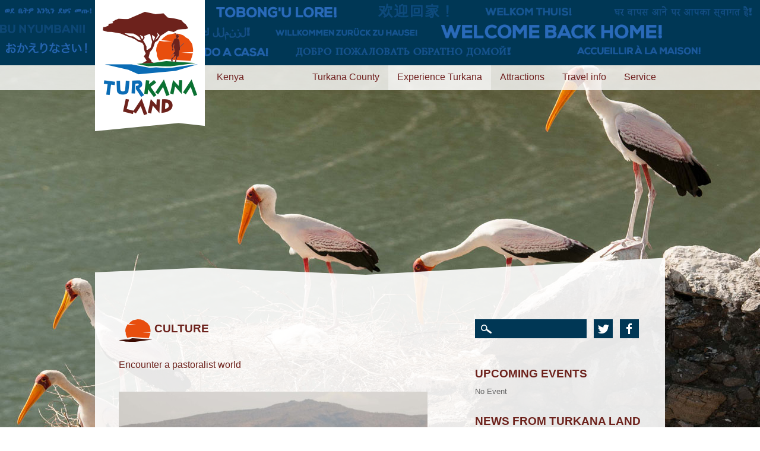

--- FILE ---
content_type: text/html; charset=UTF-8
request_url: http://www.visitturkanaland.com/experience-turkana/culture/
body_size: 10716
content:
<!DOCTYPE html PUBLIC "-//W3C//DTD XHTML 1.0 Transitional//EN" "http://www.w3.org/TR/xhtml1/DTD/xhtml1-transitional.dtd">
<html xmlns="http://www.w3.org/1999/xhtml" lang="en-US" prefix="og: http://ogp.me/ns# fb: http://ogp.me/ns/fb# article: http://ogp.me/ns/article#" id="fb">

<head profile="http://gmpg.org/xfn/11">
<meta http-equiv="Content-Type" content="text/html; charset=UTF-8" />
<meta http-equiv="Content-Script-Type" content="text/javascript" />

<title>Culture | TURKANA</title>

<meta name="generator" content="WordPress 6.4.2" />
<meta name="robots" content="index, follow" />
<meta name="description" content="  Culture - WELCOME BACK HOME!" />
<meta name="keywords" content="" />
<meta name="language" content="en-US" />
<meta name="content-language" content="en-US" />
<meta name="publisher" content="TURKANA" />
<meta name="revisit-after" content="1 days" />
<meta name="author" content="FGR / Freie Gestalterische Republik" />

<link rel="apple-touch-icon" sizes="57x57" href="http://www.visitturkanaland.com/wp-content/themes/FGR/_favicons/apple-icon-57x57.png">
<link rel="apple-touch-icon" sizes="60x60" href="http://www.visitturkanaland.com/wp-content/themes/FGR/_favicons/apple-icon-60x60.png">
<link rel="apple-touch-icon" sizes="72x72" href="http://www.visitturkanaland.com/wp-content/themes/FGR/_favicons/apple-icon-72x72.png">
<link rel="apple-touch-icon" sizes="76x76" href="http://www.visitturkanaland.com/wp-content/themes/FGR/_favicons/apple-icon-76x76.png">
<link rel="apple-touch-icon" sizes="114x114" href="http://www.visitturkanaland.com/wp-content/themes/FGR/_favicons/apple-icon-114x114.png">
<link rel="apple-touch-icon" sizes="120x120" href="http://www.visitturkanaland.com/wp-content/themes/FGR/_favicons/apple-icon-120x120.png">
<link rel="apple-touch-icon" sizes="144x144" href="http://www.visitturkanaland.com/wp-content/themes/FGR/_favicons/apple-icon-144x144.png">
<link rel="apple-touch-icon" sizes="152x152" href="http://www.visitturkanaland.com/wp-content/themes/FGR/_favicons/apple-icon-152x152.png">
<link rel="apple-touch-icon" sizes="180x180" href="http://www.visitturkanaland.com/wp-content/themes/FGR/_favicons/apple-icon-180x180.png">
<link rel="icon" type="image/png" sizes="192x192"  href="http://www.visitturkanaland.com/wp-content/themes/FGR/_favicons/android-icon-192x192.png">
<link rel="icon" type="image/png" sizes="32x32" href="http://www.visitturkanaland.com/wp-content/themes/FGR/_favicons/favicon-32x32.png">
<link rel="icon" type="image/png" sizes="96x96" href="http://www.visitturkanaland.com/wp-content/themes/FGR/_favicons/favicon-96x96.png">
<link rel="icon" type="image/png" sizes="16x16" href="http://www.visitturkanaland.com/wp-content/themes/FGR/_favicons/favicon-16x16.png">
<link rel="manifest" href="http://www.visitturkanaland.com/wp-content/themes/FGR/_favicons/manifest.json">
<meta name="msapplication-TileColor" content="#ffffff">
<meta name="msapplication-TileImage" content="http://www.visitturkanaland.com/wp-content/themes/FGR/_favicons/ms-icon-144x144.png">
<meta name="theme-color" content="#ffffff">


<style type="text/css" media="screen">
	@import url(http://www.visitturkanaland.com/wp-content/themes/FGR/style.css);
	@import url(http://www.visitturkanaland.com/wp-content/themes/FGR/stylecheats.css);
	@import url(http://www.visitturkanaland.com/wp-content/themes/FGR/stylenavi.css);
	@import url(http://www.visitturkanaland.com/wp-content/themes/FGR/styleacc.css);
	@import url(http://www.visitturkanaland.com/wp-content/themes/FGR/_css/bgstretcher.css);
</style>

<link rel="alternate" type="application/rss+xml" title="RSS 2.0" href="http://www.visitturkanaland.com/feed/" />
<link rel="pingback" href="http://www.visitturkanaland.com/xmlrpc.php" />

<meta name='robots' content='max-image-preview:large' />

<!-- SEO Ultimate (http://www.seodesignsolutions.com/wordpress-seo/) -->
	<meta property="og:type" content="article" />
	<meta property="og:title" content="Culture" />
	<meta property="og:url" content="http://www.visitturkanaland.com/experience-turkana/culture/" />
	<meta property="article:published_time" content="2014-03-03" />
	<meta property="article:modified_time" content="2018-04-09" />
	<meta property="og:site_name" content="TURKANA" />
	<meta name="twitter:card" content="summary" />
<!-- /SEO Ultimate -->

<script type="text/javascript">
/* <![CDATA[ */
window._wpemojiSettings = {"baseUrl":"https:\/\/s.w.org\/images\/core\/emoji\/14.0.0\/72x72\/","ext":".png","svgUrl":"https:\/\/s.w.org\/images\/core\/emoji\/14.0.0\/svg\/","svgExt":".svg","source":{"concatemoji":"http:\/\/www.visitturkanaland.com\/wp-includes\/js\/wp-emoji-release.min.js?ver=6.4.2"}};
/*! This file is auto-generated */
!function(i,n){var o,s,e;function c(e){try{var t={supportTests:e,timestamp:(new Date).valueOf()};sessionStorage.setItem(o,JSON.stringify(t))}catch(e){}}function p(e,t,n){e.clearRect(0,0,e.canvas.width,e.canvas.height),e.fillText(t,0,0);var t=new Uint32Array(e.getImageData(0,0,e.canvas.width,e.canvas.height).data),r=(e.clearRect(0,0,e.canvas.width,e.canvas.height),e.fillText(n,0,0),new Uint32Array(e.getImageData(0,0,e.canvas.width,e.canvas.height).data));return t.every(function(e,t){return e===r[t]})}function u(e,t,n){switch(t){case"flag":return n(e,"\ud83c\udff3\ufe0f\u200d\u26a7\ufe0f","\ud83c\udff3\ufe0f\u200b\u26a7\ufe0f")?!1:!n(e,"\ud83c\uddfa\ud83c\uddf3","\ud83c\uddfa\u200b\ud83c\uddf3")&&!n(e,"\ud83c\udff4\udb40\udc67\udb40\udc62\udb40\udc65\udb40\udc6e\udb40\udc67\udb40\udc7f","\ud83c\udff4\u200b\udb40\udc67\u200b\udb40\udc62\u200b\udb40\udc65\u200b\udb40\udc6e\u200b\udb40\udc67\u200b\udb40\udc7f");case"emoji":return!n(e,"\ud83e\udef1\ud83c\udffb\u200d\ud83e\udef2\ud83c\udfff","\ud83e\udef1\ud83c\udffb\u200b\ud83e\udef2\ud83c\udfff")}return!1}function f(e,t,n){var r="undefined"!=typeof WorkerGlobalScope&&self instanceof WorkerGlobalScope?new OffscreenCanvas(300,150):i.createElement("canvas"),a=r.getContext("2d",{willReadFrequently:!0}),o=(a.textBaseline="top",a.font="600 32px Arial",{});return e.forEach(function(e){o[e]=t(a,e,n)}),o}function t(e){var t=i.createElement("script");t.src=e,t.defer=!0,i.head.appendChild(t)}"undefined"!=typeof Promise&&(o="wpEmojiSettingsSupports",s=["flag","emoji"],n.supports={everything:!0,everythingExceptFlag:!0},e=new Promise(function(e){i.addEventListener("DOMContentLoaded",e,{once:!0})}),new Promise(function(t){var n=function(){try{var e=JSON.parse(sessionStorage.getItem(o));if("object"==typeof e&&"number"==typeof e.timestamp&&(new Date).valueOf()<e.timestamp+604800&&"object"==typeof e.supportTests)return e.supportTests}catch(e){}return null}();if(!n){if("undefined"!=typeof Worker&&"undefined"!=typeof OffscreenCanvas&&"undefined"!=typeof URL&&URL.createObjectURL&&"undefined"!=typeof Blob)try{var e="postMessage("+f.toString()+"("+[JSON.stringify(s),u.toString(),p.toString()].join(",")+"));",r=new Blob([e],{type:"text/javascript"}),a=new Worker(URL.createObjectURL(r),{name:"wpTestEmojiSupports"});return void(a.onmessage=function(e){c(n=e.data),a.terminate(),t(n)})}catch(e){}c(n=f(s,u,p))}t(n)}).then(function(e){for(var t in e)n.supports[t]=e[t],n.supports.everything=n.supports.everything&&n.supports[t],"flag"!==t&&(n.supports.everythingExceptFlag=n.supports.everythingExceptFlag&&n.supports[t]);n.supports.everythingExceptFlag=n.supports.everythingExceptFlag&&!n.supports.flag,n.DOMReady=!1,n.readyCallback=function(){n.DOMReady=!0}}).then(function(){return e}).then(function(){var e;n.supports.everything||(n.readyCallback(),(e=n.source||{}).concatemoji?t(e.concatemoji):e.wpemoji&&e.twemoji&&(t(e.twemoji),t(e.wpemoji)))}))}((window,document),window._wpemojiSettings);
/* ]]> */
</script>
<style id='wp-emoji-styles-inline-css' type='text/css'>

	img.wp-smiley, img.emoji {
		display: inline !important;
		border: none !important;
		box-shadow: none !important;
		height: 1em !important;
		width: 1em !important;
		margin: 0 0.07em !important;
		vertical-align: -0.1em !important;
		background: none !important;
		padding: 0 !important;
	}
</style>
<link rel='stylesheet' id='wp-block-library-css' href='http://www.visitturkanaland.com/wp-includes/css/dist/block-library/style.min.css?ver=6.4.2' type='text/css' media='all' />
<style id='classic-theme-styles-inline-css' type='text/css'>
/*! This file is auto-generated */
.wp-block-button__link{color:#fff;background-color:#32373c;border-radius:9999px;box-shadow:none;text-decoration:none;padding:calc(.667em + 2px) calc(1.333em + 2px);font-size:1.125em}.wp-block-file__button{background:#32373c;color:#fff;text-decoration:none}
</style>
<style id='global-styles-inline-css' type='text/css'>
body{--wp--preset--color--black: #000000;--wp--preset--color--cyan-bluish-gray: #abb8c3;--wp--preset--color--white: #ffffff;--wp--preset--color--pale-pink: #f78da7;--wp--preset--color--vivid-red: #cf2e2e;--wp--preset--color--luminous-vivid-orange: #ff6900;--wp--preset--color--luminous-vivid-amber: #fcb900;--wp--preset--color--light-green-cyan: #7bdcb5;--wp--preset--color--vivid-green-cyan: #00d084;--wp--preset--color--pale-cyan-blue: #8ed1fc;--wp--preset--color--vivid-cyan-blue: #0693e3;--wp--preset--color--vivid-purple: #9b51e0;--wp--preset--gradient--vivid-cyan-blue-to-vivid-purple: linear-gradient(135deg,rgba(6,147,227,1) 0%,rgb(155,81,224) 100%);--wp--preset--gradient--light-green-cyan-to-vivid-green-cyan: linear-gradient(135deg,rgb(122,220,180) 0%,rgb(0,208,130) 100%);--wp--preset--gradient--luminous-vivid-amber-to-luminous-vivid-orange: linear-gradient(135deg,rgba(252,185,0,1) 0%,rgba(255,105,0,1) 100%);--wp--preset--gradient--luminous-vivid-orange-to-vivid-red: linear-gradient(135deg,rgba(255,105,0,1) 0%,rgb(207,46,46) 100%);--wp--preset--gradient--very-light-gray-to-cyan-bluish-gray: linear-gradient(135deg,rgb(238,238,238) 0%,rgb(169,184,195) 100%);--wp--preset--gradient--cool-to-warm-spectrum: linear-gradient(135deg,rgb(74,234,220) 0%,rgb(151,120,209) 20%,rgb(207,42,186) 40%,rgb(238,44,130) 60%,rgb(251,105,98) 80%,rgb(254,248,76) 100%);--wp--preset--gradient--blush-light-purple: linear-gradient(135deg,rgb(255,206,236) 0%,rgb(152,150,240) 100%);--wp--preset--gradient--blush-bordeaux: linear-gradient(135deg,rgb(254,205,165) 0%,rgb(254,45,45) 50%,rgb(107,0,62) 100%);--wp--preset--gradient--luminous-dusk: linear-gradient(135deg,rgb(255,203,112) 0%,rgb(199,81,192) 50%,rgb(65,88,208) 100%);--wp--preset--gradient--pale-ocean: linear-gradient(135deg,rgb(255,245,203) 0%,rgb(182,227,212) 50%,rgb(51,167,181) 100%);--wp--preset--gradient--electric-grass: linear-gradient(135deg,rgb(202,248,128) 0%,rgb(113,206,126) 100%);--wp--preset--gradient--midnight: linear-gradient(135deg,rgb(2,3,129) 0%,rgb(40,116,252) 100%);--wp--preset--font-size--small: 13px;--wp--preset--font-size--medium: 20px;--wp--preset--font-size--large: 36px;--wp--preset--font-size--x-large: 42px;--wp--preset--spacing--20: 0.44rem;--wp--preset--spacing--30: 0.67rem;--wp--preset--spacing--40: 1rem;--wp--preset--spacing--50: 1.5rem;--wp--preset--spacing--60: 2.25rem;--wp--preset--spacing--70: 3.38rem;--wp--preset--spacing--80: 5.06rem;--wp--preset--shadow--natural: 6px 6px 9px rgba(0, 0, 0, 0.2);--wp--preset--shadow--deep: 12px 12px 50px rgba(0, 0, 0, 0.4);--wp--preset--shadow--sharp: 6px 6px 0px rgba(0, 0, 0, 0.2);--wp--preset--shadow--outlined: 6px 6px 0px -3px rgba(255, 255, 255, 1), 6px 6px rgba(0, 0, 0, 1);--wp--preset--shadow--crisp: 6px 6px 0px rgba(0, 0, 0, 1);}:where(.is-layout-flex){gap: 0.5em;}:where(.is-layout-grid){gap: 0.5em;}body .is-layout-flow > .alignleft{float: left;margin-inline-start: 0;margin-inline-end: 2em;}body .is-layout-flow > .alignright{float: right;margin-inline-start: 2em;margin-inline-end: 0;}body .is-layout-flow > .aligncenter{margin-left: auto !important;margin-right: auto !important;}body .is-layout-constrained > .alignleft{float: left;margin-inline-start: 0;margin-inline-end: 2em;}body .is-layout-constrained > .alignright{float: right;margin-inline-start: 2em;margin-inline-end: 0;}body .is-layout-constrained > .aligncenter{margin-left: auto !important;margin-right: auto !important;}body .is-layout-constrained > :where(:not(.alignleft):not(.alignright):not(.alignfull)){max-width: var(--wp--style--global--content-size);margin-left: auto !important;margin-right: auto !important;}body .is-layout-constrained > .alignwide{max-width: var(--wp--style--global--wide-size);}body .is-layout-flex{display: flex;}body .is-layout-flex{flex-wrap: wrap;align-items: center;}body .is-layout-flex > *{margin: 0;}body .is-layout-grid{display: grid;}body .is-layout-grid > *{margin: 0;}:where(.wp-block-columns.is-layout-flex){gap: 2em;}:where(.wp-block-columns.is-layout-grid){gap: 2em;}:where(.wp-block-post-template.is-layout-flex){gap: 1.25em;}:where(.wp-block-post-template.is-layout-grid){gap: 1.25em;}.has-black-color{color: var(--wp--preset--color--black) !important;}.has-cyan-bluish-gray-color{color: var(--wp--preset--color--cyan-bluish-gray) !important;}.has-white-color{color: var(--wp--preset--color--white) !important;}.has-pale-pink-color{color: var(--wp--preset--color--pale-pink) !important;}.has-vivid-red-color{color: var(--wp--preset--color--vivid-red) !important;}.has-luminous-vivid-orange-color{color: var(--wp--preset--color--luminous-vivid-orange) !important;}.has-luminous-vivid-amber-color{color: var(--wp--preset--color--luminous-vivid-amber) !important;}.has-light-green-cyan-color{color: var(--wp--preset--color--light-green-cyan) !important;}.has-vivid-green-cyan-color{color: var(--wp--preset--color--vivid-green-cyan) !important;}.has-pale-cyan-blue-color{color: var(--wp--preset--color--pale-cyan-blue) !important;}.has-vivid-cyan-blue-color{color: var(--wp--preset--color--vivid-cyan-blue) !important;}.has-vivid-purple-color{color: var(--wp--preset--color--vivid-purple) !important;}.has-black-background-color{background-color: var(--wp--preset--color--black) !important;}.has-cyan-bluish-gray-background-color{background-color: var(--wp--preset--color--cyan-bluish-gray) !important;}.has-white-background-color{background-color: var(--wp--preset--color--white) !important;}.has-pale-pink-background-color{background-color: var(--wp--preset--color--pale-pink) !important;}.has-vivid-red-background-color{background-color: var(--wp--preset--color--vivid-red) !important;}.has-luminous-vivid-orange-background-color{background-color: var(--wp--preset--color--luminous-vivid-orange) !important;}.has-luminous-vivid-amber-background-color{background-color: var(--wp--preset--color--luminous-vivid-amber) !important;}.has-light-green-cyan-background-color{background-color: var(--wp--preset--color--light-green-cyan) !important;}.has-vivid-green-cyan-background-color{background-color: var(--wp--preset--color--vivid-green-cyan) !important;}.has-pale-cyan-blue-background-color{background-color: var(--wp--preset--color--pale-cyan-blue) !important;}.has-vivid-cyan-blue-background-color{background-color: var(--wp--preset--color--vivid-cyan-blue) !important;}.has-vivid-purple-background-color{background-color: var(--wp--preset--color--vivid-purple) !important;}.has-black-border-color{border-color: var(--wp--preset--color--black) !important;}.has-cyan-bluish-gray-border-color{border-color: var(--wp--preset--color--cyan-bluish-gray) !important;}.has-white-border-color{border-color: var(--wp--preset--color--white) !important;}.has-pale-pink-border-color{border-color: var(--wp--preset--color--pale-pink) !important;}.has-vivid-red-border-color{border-color: var(--wp--preset--color--vivid-red) !important;}.has-luminous-vivid-orange-border-color{border-color: var(--wp--preset--color--luminous-vivid-orange) !important;}.has-luminous-vivid-amber-border-color{border-color: var(--wp--preset--color--luminous-vivid-amber) !important;}.has-light-green-cyan-border-color{border-color: var(--wp--preset--color--light-green-cyan) !important;}.has-vivid-green-cyan-border-color{border-color: var(--wp--preset--color--vivid-green-cyan) !important;}.has-pale-cyan-blue-border-color{border-color: var(--wp--preset--color--pale-cyan-blue) !important;}.has-vivid-cyan-blue-border-color{border-color: var(--wp--preset--color--vivid-cyan-blue) !important;}.has-vivid-purple-border-color{border-color: var(--wp--preset--color--vivid-purple) !important;}.has-vivid-cyan-blue-to-vivid-purple-gradient-background{background: var(--wp--preset--gradient--vivid-cyan-blue-to-vivid-purple) !important;}.has-light-green-cyan-to-vivid-green-cyan-gradient-background{background: var(--wp--preset--gradient--light-green-cyan-to-vivid-green-cyan) !important;}.has-luminous-vivid-amber-to-luminous-vivid-orange-gradient-background{background: var(--wp--preset--gradient--luminous-vivid-amber-to-luminous-vivid-orange) !important;}.has-luminous-vivid-orange-to-vivid-red-gradient-background{background: var(--wp--preset--gradient--luminous-vivid-orange-to-vivid-red) !important;}.has-very-light-gray-to-cyan-bluish-gray-gradient-background{background: var(--wp--preset--gradient--very-light-gray-to-cyan-bluish-gray) !important;}.has-cool-to-warm-spectrum-gradient-background{background: var(--wp--preset--gradient--cool-to-warm-spectrum) !important;}.has-blush-light-purple-gradient-background{background: var(--wp--preset--gradient--blush-light-purple) !important;}.has-blush-bordeaux-gradient-background{background: var(--wp--preset--gradient--blush-bordeaux) !important;}.has-luminous-dusk-gradient-background{background: var(--wp--preset--gradient--luminous-dusk) !important;}.has-pale-ocean-gradient-background{background: var(--wp--preset--gradient--pale-ocean) !important;}.has-electric-grass-gradient-background{background: var(--wp--preset--gradient--electric-grass) !important;}.has-midnight-gradient-background{background: var(--wp--preset--gradient--midnight) !important;}.has-small-font-size{font-size: var(--wp--preset--font-size--small) !important;}.has-medium-font-size{font-size: var(--wp--preset--font-size--medium) !important;}.has-large-font-size{font-size: var(--wp--preset--font-size--large) !important;}.has-x-large-font-size{font-size: var(--wp--preset--font-size--x-large) !important;}
.wp-block-navigation a:where(:not(.wp-element-button)){color: inherit;}
:where(.wp-block-post-template.is-layout-flex){gap: 1.25em;}:where(.wp-block-post-template.is-layout-grid){gap: 1.25em;}
:where(.wp-block-columns.is-layout-flex){gap: 2em;}:where(.wp-block-columns.is-layout-grid){gap: 2em;}
.wp-block-pullquote{font-size: 1.5em;line-height: 1.6;}
</style>
<link rel='stylesheet' id='events-manager-css' href='http://www.visitturkanaland.com/wp-content/plugins/events-manager/includes/css/events-manager.min.css?ver=6.4.6.4' type='text/css' media='all' />
<style id='events-manager-inline-css' type='text/css'>
body .em { --font-family : inherit; --font-weight : inherit; --font-size : 1em; --line-height : inherit; }
</style>
<link rel='stylesheet' id='fontawesome-css' href='http://www.visitturkanaland.com/wp-content/plugins/olevmedia-shortcodes/assets/css/font-awesome.min.css?ver=6.4.2' type='text/css' media='all' />
<link rel='stylesheet' id='omsc-shortcodes-css' href='http://www.visitturkanaland.com/wp-content/plugins/olevmedia-shortcodes/assets/css/shortcodes.css?ver=6.4.2' type='text/css' media='all' />
<link rel='stylesheet' id='omsc-shortcodes-tablet-css' href='http://www.visitturkanaland.com/wp-content/plugins/olevmedia-shortcodes/assets/css/shortcodes-tablet.css?ver=6.4.2' type='text/css' media='screen and (min-width: 768px) and (max-width: 959px)' />
<link rel='stylesheet' id='omsc-shortcodes-mobile-css' href='http://www.visitturkanaland.com/wp-content/plugins/olevmedia-shortcodes/assets/css/shortcodes-mobile.css?ver=6.4.2' type='text/css' media='screen and (max-width: 767px)' />
<link rel='stylesheet' id='responsive-lightbox-nivo_lightbox-css-css' href='http://www.visitturkanaland.com/wp-content/plugins/responsive-lightbox-lite/assets/nivo-lightbox/nivo-lightbox.css?ver=6.4.2' type='text/css' media='all' />
<link rel='stylesheet' id='responsive-lightbox-nivo_lightbox-css-d-css' href='http://www.visitturkanaland.com/wp-content/plugins/responsive-lightbox-lite/assets/nivo-lightbox/themes/default/default.css?ver=6.4.2' type='text/css' media='all' />
<script type="text/javascript" src="http://www.visitturkanaland.com/wp-includes/js/jquery/jquery.min.js?ver=3.7.1" id="jquery-core-js"></script>
<script type="text/javascript" src="http://www.visitturkanaland.com/wp-includes/js/jquery/jquery-migrate.min.js?ver=3.4.1" id="jquery-migrate-js"></script>
<script type="text/javascript" src="http://www.visitturkanaland.com/wp-includes/js/jquery/ui/core.min.js?ver=1.13.2" id="jquery-ui-core-js"></script>
<script type="text/javascript" src="http://www.visitturkanaland.com/wp-includes/js/jquery/ui/mouse.min.js?ver=1.13.2" id="jquery-ui-mouse-js"></script>
<script type="text/javascript" src="http://www.visitturkanaland.com/wp-includes/js/jquery/ui/sortable.min.js?ver=1.13.2" id="jquery-ui-sortable-js"></script>
<script type="text/javascript" src="http://www.visitturkanaland.com/wp-includes/js/jquery/ui/datepicker.min.js?ver=1.13.2" id="jquery-ui-datepicker-js"></script>
<script type="text/javascript" id="jquery-ui-datepicker-js-after">
/* <![CDATA[ */
jQuery(function(jQuery){jQuery.datepicker.setDefaults({"closeText":"Close","currentText":"Today","monthNames":["January","February","March","April","May","June","July","August","September","October","November","December"],"monthNamesShort":["Jan","Feb","Mar","Apr","May","Jun","Jul","Aug","Sep","Oct","Nov","Dec"],"nextText":"Next","prevText":"Previous","dayNames":["Sunday","Monday","Tuesday","Wednesday","Thursday","Friday","Saturday"],"dayNamesShort":["Sun","Mon","Tue","Wed","Thu","Fri","Sat"],"dayNamesMin":["S","M","T","W","T","F","S"],"dateFormat":"mm\/dd\/yy","firstDay":1,"isRTL":false});});
/* ]]> */
</script>
<script type="text/javascript" src="http://www.visitturkanaland.com/wp-includes/js/jquery/ui/resizable.min.js?ver=1.13.2" id="jquery-ui-resizable-js"></script>
<script type="text/javascript" src="http://www.visitturkanaland.com/wp-includes/js/jquery/ui/draggable.min.js?ver=1.13.2" id="jquery-ui-draggable-js"></script>
<script type="text/javascript" src="http://www.visitturkanaland.com/wp-includes/js/jquery/ui/controlgroup.min.js?ver=1.13.2" id="jquery-ui-controlgroup-js"></script>
<script type="text/javascript" src="http://www.visitturkanaland.com/wp-includes/js/jquery/ui/checkboxradio.min.js?ver=1.13.2" id="jquery-ui-checkboxradio-js"></script>
<script type="text/javascript" src="http://www.visitturkanaland.com/wp-includes/js/jquery/ui/button.min.js?ver=1.13.2" id="jquery-ui-button-js"></script>
<script type="text/javascript" src="http://www.visitturkanaland.com/wp-includes/js/jquery/ui/dialog.min.js?ver=1.13.2" id="jquery-ui-dialog-js"></script>
<script type="text/javascript" id="events-manager-js-extra">
/* <![CDATA[ */
var EM = {"ajaxurl":"http:\/\/www.visitturkanaland.com\/wp-admin\/admin-ajax.php","locationajaxurl":"http:\/\/www.visitturkanaland.com\/wp-admin\/admin-ajax.php?action=locations_search","firstDay":"1","locale":"en","dateFormat":"yy-mm-dd","ui_css":"http:\/\/www.visitturkanaland.com\/wp-content\/plugins\/events-manager\/includes\/css\/jquery-ui\/build.min.css","show24hours":"0","is_ssl":"","autocomplete_limit":"10","calendar":{"breakpoints":{"small":560,"medium":908,"large":false}},"phone":"","datepicker":{"format":"d.m.Y"},"search":{"breakpoints":{"small":650,"medium":850,"full":false}},"url":"http:\/\/www.visitturkanaland.com\/wp-content\/plugins\/events-manager","bookingInProgress":"Please wait while the booking is being submitted.","tickets_save":"Save Ticket","bookingajaxurl":"http:\/\/www.visitturkanaland.com\/wp-admin\/admin-ajax.php","bookings_export_save":"Export Bookings","bookings_settings_save":"Save Settings","booking_delete":"Are you sure you want to delete?","booking_offset":"30","bookings":{"submit_button":{"text":{"default":"Buchung abschicken","free":"Buchung abschicken","payment":"Buchung abschicken","processing":"Processing ..."}},"update_listener":""},"bb_full":"Ausverkauft","bb_book":"Jetzt buchen","bb_booking":"Buche ...","bb_booked":"Buchung Abgesendet","bb_error":"Buchung Fehler. Nochmal versuchen?","bb_cancel":"Stornieren","bb_canceling":"Stornieren...","bb_cancelled":"Abgesagt","bb_cancel_error":"Stornierung Fehler. Nochmal versuchen?","txt_search":"Suche","txt_searching":"Searching...","txt_loading":"Loading...","event_detach_warning":"Are you sure you want to detach this event? By doing so, this event will be independent of the recurring set of events.","delete_recurrence_warning":"Are you sure you want to delete all recurrences of this event? All events will be moved to trash.","disable_bookings_warning":"Are you sure you want to disable bookings? If you do this and save, you will lose all previous bookings. If you wish to prevent further bookings, reduce the number of spaces available to the amount of bookings you currently have","booking_warning_cancel":"Bist du sicher, dass du deine Buchung stornieren willst?"};
/* ]]> */
</script>
<script type="text/javascript" src="http://www.visitturkanaland.com/wp-content/plugins/events-manager/includes/js/events-manager.min.js?ver=6.4.6.4" id="events-manager-js"></script>
<script type="text/javascript" src="http://www.visitturkanaland.com/wp-content/plugins/responsive-lightbox-lite/assets/nivo-lightbox/nivo-lightbox.min.js?ver=6.4.2" id="responsive-lightbox-nivo_lightbox-js"></script>
<script type="text/javascript" id="responsive-lightbox-lite-script-js-extra">
/* <![CDATA[ */
var rllArgs = {"script":"nivo_lightbox","selector":"lightbox","custom_events":""};
/* ]]> */
</script>
<script type="text/javascript" src="http://www.visitturkanaland.com/wp-content/plugins/responsive-lightbox-lite/assets/inc/script.js?ver=6.4.2" id="responsive-lightbox-lite-script-js"></script>
<link rel="https://api.w.org/" href="http://www.visitturkanaland.com/wp-json/" /><link rel="alternate" type="application/json" href="http://www.visitturkanaland.com/wp-json/wp/v2/pages/682" /><link rel="canonical" href="http://www.visitturkanaland.com/experience-turkana/culture/" />
<link rel='shortlink' href='http://www.visitturkanaland.com/?p=682' />
<link rel="alternate" type="application/json+oembed" href="http://www.visitturkanaland.com/wp-json/oembed/1.0/embed?url=http%3A%2F%2Fwww.visitturkanaland.com%2Fexperience-turkana%2Fculture%2F" />
<link rel="alternate" type="text/xml+oembed" href="http://www.visitturkanaland.com/wp-json/oembed/1.0/embed?url=http%3A%2F%2Fwww.visitturkanaland.com%2Fexperience-turkana%2Fculture%2F&#038;format=xml" />
<style data-context="foundation-flickity-css">/*! Flickity v2.0.2
http://flickity.metafizzy.co
---------------------------------------------- */.flickity-enabled{position:relative}.flickity-enabled:focus{outline:0}.flickity-viewport{overflow:hidden;position:relative;height:100%}.flickity-slider{position:absolute;width:100%;height:100%}.flickity-enabled.is-draggable{-webkit-tap-highlight-color:transparent;tap-highlight-color:transparent;-webkit-user-select:none;-moz-user-select:none;-ms-user-select:none;user-select:none}.flickity-enabled.is-draggable .flickity-viewport{cursor:move;cursor:-webkit-grab;cursor:grab}.flickity-enabled.is-draggable .flickity-viewport.is-pointer-down{cursor:-webkit-grabbing;cursor:grabbing}.flickity-prev-next-button{position:absolute;top:50%;width:44px;height:44px;border:none;border-radius:50%;background:#fff;background:hsla(0,0%,100%,.75);cursor:pointer;-webkit-transform:translateY(-50%);transform:translateY(-50%)}.flickity-prev-next-button:hover{background:#fff}.flickity-prev-next-button:focus{outline:0;box-shadow:0 0 0 5px #09f}.flickity-prev-next-button:active{opacity:.6}.flickity-prev-next-button.previous{left:10px}.flickity-prev-next-button.next{right:10px}.flickity-rtl .flickity-prev-next-button.previous{left:auto;right:10px}.flickity-rtl .flickity-prev-next-button.next{right:auto;left:10px}.flickity-prev-next-button:disabled{opacity:.3;cursor:auto}.flickity-prev-next-button svg{position:absolute;left:20%;top:20%;width:60%;height:60%}.flickity-prev-next-button .arrow{fill:#333}.flickity-page-dots{position:absolute;width:100%;bottom:-25px;padding:0;margin:0;list-style:none;text-align:center;line-height:1}.flickity-rtl .flickity-page-dots{direction:rtl}.flickity-page-dots .dot{display:inline-block;width:10px;height:10px;margin:0 8px;background:#333;border-radius:50%;opacity:.25;cursor:pointer}.flickity-page-dots .dot.is-selected{opacity:1}</style><style data-context="foundation-slideout-css">.slideout-menu{position:fixed;left:0;top:0;bottom:0;right:auto;z-index:0;width:256px;overflow-y:auto;-webkit-overflow-scrolling:touch;display:none}.slideout-menu.pushit-right{left:auto;right:0}.slideout-panel{position:relative;z-index:1;will-change:transform}.slideout-open,.slideout-open .slideout-panel,.slideout-open body{overflow:hidden}.slideout-open .slideout-menu{display:block}.pushit{display:none}</style><style>.ios7.web-app-mode.has-fixed header{ background-color: rgba(45,53,63,.88);}</style>
<script type="text/javascript" src="http://www.visitturkanaland.com/wp-content/themes/FGR/_js/jquery-1.6.1.min.js"></script>
<script type="text/javascript" src="http://www.visitturkanaland.com/wp-content/themes/FGR/_js/bgstretcher.js"></script>

<script type="text/javascript">
	$(document).ready(function(){
	$('BODY').bgStretcher({
	images: ['http://www.visitturkanaland.com/wp-content/themes/FGR/_bg/bg01.jpg', 'http://www.visitturkanaland.com/wp-content/themes/FGR/_bg/bg02.jpg', 'http://www.visitturkanaland.com/wp-content/themes/FGR/_bg/bg03.jpg', 'http://www.visitturkanaland.com/wp-content/themes/FGR/_bg/bg04.jpg', 'http://www.visitturkanaland.com/wp-content/themes/FGR/_bg/bg05.jpg', 'http://www.visitturkanaland.com/wp-content/themes/FGR/_bg/bg06.jpg', 'http://www.visitturkanaland.com/wp-content/themes/FGR/_bg/bg07.jpg', 'http://www.visitturkanaland.com/wp-content/themes/FGR/_bg/bg08.jpg', 'http://www.visitturkanaland.com/wp-content/themes/FGR/_bg/bg09.jpg', 'http://www.visitturkanaland.com/wp-content/themes/FGR/_bg/bg10.jpg', 'http://www.visitturkanaland.com/wp-content/themes/FGR/_bg/bg11.jpg', 'http://www.visitturkanaland.com/wp-content/themes/FGR/_bg/bg12.jpg' ], imageWidth: 1280, imageHeight: 800
	});
	});
</script>


<script src="//code.jquery.com/ui/1.11.4/jquery-ui.js"></script>
<script>
	$(function() {
    $( "#accordion" ).accordion({
      heightStyle: "content"
    });
  });
</script>


</head>
<body>

<script>
  (function(i,s,o,g,r,a,m){i['GoogleAnalyticsObject']=r;i[r]=i[r]||function(){
  (i[r].q=i[r].q||[]).push(arguments)},i[r].l=1*new Date();a=s.createElement(o),
  m=s.getElementsByTagName(o)[0];a.async=1;a.src=g;m.parentNode.insertBefore(a,m)
  })(window,document,'script','//www.google-analytics.com/analytics.js','ga');

  ga('create', 'UA-1479780-112', 'visitturkanaland.com');
  ga('send', 'pageview');

</script>

<div id="header">
	<div id="header_inner">
		<div id="header_logo">
			<a href="http://www.visitturkanaland.com"><img src="http://www.visitturkanaland.com/wp-content/themes/FGR/_img/header_logo.png" width="185" height="221"></a>
		</div>
		
	</div>
	<div id="header_navi">
		<ul id="navigation">
			<div class="menu-navigation-container"><ul id="menu-navigation" class="menu"><li id="menu-item-738" class="menu-item menu-item-type-post_type menu-item-object-page menu-item-has-children menu-item-738"><a href="http://www.visitturkanaland.com/kenya/">Kenya</a>
<ul class="sub-menu">
	<li id="menu-item-739" class="menu-item menu-item-type-post_type menu-item-object-page menu-item-has-children menu-item-739"><a href="http://www.visitturkanaland.com/kenya/major-attractions/">Major Attractions</a>
	<ul class="sub-menu">
		<li id="menu-item-823" class="menu-item menu-item-type-post_type menu-item-object-page menu-item-823"><a href="http://www.visitturkanaland.com/kenya/major-attractions/kenyan-coast/">The Kenyan Coast</a></li>
		<li id="menu-item-826" class="menu-item menu-item-type-post_type menu-item-object-page menu-item-826"><a href="http://www.visitturkanaland.com/kenya/major-attractions/nature-reserves/">The Nature Reserves</a></li>
		<li id="menu-item-829" class="menu-item menu-item-type-post_type menu-item-object-page menu-item-829"><a href="http://www.visitturkanaland.com/kenya/major-attractions/people-kenya/">The People of Kenya</a></li>
		<li id="menu-item-819" class="menu-item menu-item-type-post_type menu-item-object-page menu-item-819"><a href="http://www.visitturkanaland.com/kenya/major-attractions/capital-nairobi-2/">The Capital Nairobi</a></li>
	</ul>
</li>
	<li id="menu-item-740" class="menu-item menu-item-type-post_type menu-item-object-page menu-item-740"><a href="http://www.visitturkanaland.com/kenya/general-info/">General Info</a></li>
</ul>
</li>
<li id="menu-item-743" class="menu-item menu-item-type-post_type menu-item-object-page menu-item-has-children menu-item-743"><a href="http://www.visitturkanaland.com/turkana-county/">Turkana County</a>
<ul class="sub-menu">
	<li id="menu-item-853" class="menu-item menu-item-type-post_type menu-item-object-page menu-item-853"><a href="http://www.visitturkanaland.com/turkana-county/turkana-county/">Turkana County</a></li>
	<li id="menu-item-1463" class="menu-item menu-item-type-post_type menu-item-object-page menu-item-1463"><a href="http://www.visitturkanaland.com/turkana-county/ministry-tourism-trade/">Ministry of Tourism, Culture &#038; Natural Resources</a></li>
	<li id="menu-item-1220" class="menu-item menu-item-type-post_type menu-item-object-page menu-item-1220"><a href="http://www.visitturkanaland.com/turkana-county/investment-opportunities/">Investment Opportunities</a></li>
	<li id="menu-item-744" class="menu-item menu-item-type-post_type menu-item-object-page menu-item-744"><a href="http://www.visitturkanaland.com/turkana-county/map/">Map</a></li>
	<li id="menu-item-745" class="menu-item menu-item-type-post_type menu-item-object-page menu-item-745"><a href="http://www.visitturkanaland.com/turkana-county/facts-figures/">Facts &#038; Figures</a></li>
	<li id="menu-item-1362" class="menu-item menu-item-type-post_type menu-item-object-page menu-item-1362"><a href="http://www.visitturkanaland.com/turkana-county/partner-2/">Partners</a></li>
</ul>
</li>
<li id="menu-item-750" class="menu-item menu-item-type-post_type menu-item-object-page current-page-ancestor current-menu-ancestor current-menu-parent current-page-parent current_page_parent current_page_ancestor menu-item-has-children menu-item-750"><a href="http://www.visitturkanaland.com/experience-turkana/">Experience Turkana</a>
<ul class="sub-menu">
	<li id="menu-item-836" class="menu-item menu-item-type-post_type menu-item-object-page menu-item-836"><a href="http://www.visitturkanaland.com/experience-turkana/archeology/">Archeology</a></li>
	<li id="menu-item-847" class="menu-item menu-item-type-post_type menu-item-object-page menu-item-847"><a href="http://www.visitturkanaland.com/experience-turkana/wellness-2/">Wellness</a></li>
	<li id="menu-item-844" class="menu-item menu-item-type-post_type menu-item-object-page menu-item-844"><a href="http://www.visitturkanaland.com/experience-turkana/nature-wildlife/">Nature and Wildlife</a></li>
	<li id="menu-item-755" class="menu-item menu-item-type-post_type menu-item-object-page current-menu-item page_item page-item-682 current_page_item menu-item-755"><a href="http://www.visitturkanaland.com/experience-turkana/culture/" aria-current="page">Culture</a></li>
	<li id="menu-item-850" class="menu-item menu-item-type-post_type menu-item-object-page menu-item-850"><a href="http://www.visitturkanaland.com/experience-turkana/adventures/">Adventures</a></li>
</ul>
</li>
<li id="menu-item-768" class="menu-item menu-item-type-post_type menu-item-object-page menu-item-has-children menu-item-768"><a href="http://www.visitturkanaland.com/attractions/">Attractions</a>
<ul class="sub-menu">
	<li id="menu-item-1519" class="menu-item menu-item-type-post_type menu-item-object-page menu-item-1519"><a href="http://www.visitturkanaland.com/attractions/10-highlights/">10 Highlights</a></li>
	<li id="menu-item-1012" class="menu-item menu-item-type-post_type menu-item-object-page menu-item-1012"><a href="http://www.visitturkanaland.com/attractions/southern-circuit/">Southern Circuit</a></li>
	<li id="menu-item-1015" class="menu-item menu-item-type-post_type menu-item-object-page menu-item-1015"><a href="http://www.visitturkanaland.com/attractions/central-circuit/">Central Circuit</a></li>
	<li id="menu-item-1018" class="menu-item menu-item-type-post_type menu-item-object-page menu-item-1018"><a href="http://www.visitturkanaland.com/attractions/northern-circuit/">Northern Circuit</a></li>
</ul>
</li>
<li id="menu-item-997" class="menu-item menu-item-type-post_type menu-item-object-page menu-item-has-children menu-item-997"><a href="http://www.visitturkanaland.com/travel-info/">Travel info</a>
<ul class="sub-menu">
	<li id="menu-item-998" class="menu-item menu-item-type-post_type menu-item-object-page menu-item-998"><a href="http://www.visitturkanaland.com/travel-info/getting-there-around/">Getting there &#038; around</a></li>
	<li id="menu-item-999" class="menu-item menu-item-type-post_type menu-item-object-page menu-item-999"><a href="http://www.visitturkanaland.com/travel-info/stay/">Where to stay</a></li>
	<li id="menu-item-1002" class="menu-item menu-item-type-post_type menu-item-object-page menu-item-1002"><a href="http://www.visitturkanaland.com/travel-info/travel-times/">Best travel times</a></li>
	<li id="menu-item-1400" class="menu-item menu-item-type-post_type menu-item-object-page menu-item-1400"><a href="http://www.visitturkanaland.com/travel-info/security/">Security</a></li>
</ul>
</li>
<li id="menu-item-1506" class="menu-item menu-item-type-post_type menu-item-object-page menu-item-has-children menu-item-1506"><a href="http://www.visitturkanaland.com/service/">Service</a>
<ul class="sub-menu">
	<li id="menu-item-1529" class="menu-item menu-item-type-post_type menu-item-object-page menu-item-1529"><a href="http://www.visitturkanaland.com/service/media-archive/">Media Archive</a></li>
	<li id="menu-item-1530" class="menu-item menu-item-type-post_type menu-item-object-page menu-item-1530"><a href="http://www.visitturkanaland.com/service/downloads/">Downloads</a></li>
</ul>
</li>
</ul></div>		</ul>
	</div>
</div>	

<div id="container">


	<div id="content_top"></div>
	<div id="content">
	
		
		
		<div class="post">
			<h1>Culture</h1>
			<p><strong></p>
<h2>Encounter a pastoralist world</h2>
<p> </strong></p>
<p><a href="http://www.visitturkanaland.com/wp-content/uploads/2014/03/Fiebig-Turkana-6158.jpg" rel="lightbox-0"><img fetchpriority="high" decoding="async" src="http://www.visitturkanaland.com/wp-content/uploads/2014/03/Fiebig-Turkana-6158-520x345.jpg" alt="Fiebig Turkana-6158" width="520" height="345" class="alignnone size-large wp-image-1605" srcset="http://www.visitturkanaland.com/wp-content/uploads/2014/03/Fiebig-Turkana-6158-520x345.jpg 520w, http://www.visitturkanaland.com/wp-content/uploads/2014/03/Fiebig-Turkana-6158-220x146.jpg 220w, http://www.visitturkanaland.com/wp-content/uploads/2014/03/Fiebig-Turkana-6158-900x597.jpg 900w" sizes="(max-width: 520px) 100vw, 520px" /></a><br />
<brclear="all"><br />
Turkana Land and the Turkana people are pastoralist in nature. It defines who they are and in fact around 70% of the Turkana continue to practice the traditional pastoralist lifestyle that appears to have been the first form of economy known to man. As such, it marked a major development step in the evolvement of humanity.</p>
<p><strong></p>
<h2>A unique cultural wealth</h2>
<p></strong></p>
<p><a href="http://www.visitturkanaland.com/wp-content/uploads/2014/03/Fiebig-Turkana-7687.jpg" rel="lightbox-1"><img decoding="async" src="http://www.visitturkanaland.com/wp-content/uploads/2014/03/Fiebig-Turkana-7687-520x305.jpg" alt="Fiebig Turkana-7687" width="520" height="305" class="alignnone size-large wp-image-1606" srcset="http://www.visitturkanaland.com/wp-content/uploads/2014/03/Fiebig-Turkana-7687-520x305.jpg 520w, http://www.visitturkanaland.com/wp-content/uploads/2014/03/Fiebig-Turkana-7687-220x129.jpg 220w, http://www.visitturkanaland.com/wp-content/uploads/2014/03/Fiebig-Turkana-7687-900x528.jpg 900w" sizes="(max-width: 520px) 100vw, 520px" /></a><br />
<brclear="all"><br />
There are view places remaining in Africa of today where you can witness a traditional culture of such beauty and integrity. The Turkana culture is vivified by a unique wealth of dresses, hairstyles, jewellery, sayings, tales, songs, craftsmanship and knowledge. A visit to Turkana Land offers you the chance to experience the fascinating pastoralist way of life.</p>
<p><strong></p>
<h2>Four decades of peace</h2>
<p></strong></p>
<p><a href="http://www.visitturkanaland.com/wp-content/uploads/2014/03/Fiebig-Turkana-7657.jpg" rel="lightbox-2"><img decoding="async" src="http://www.visitturkanaland.com/wp-content/uploads/2014/03/Fiebig-Turkana-7657-520x347.jpg" alt="Fiebig Turkana-7657" width="520" height="347" class="alignnone size-large wp-image-1607" srcset="http://www.visitturkanaland.com/wp-content/uploads/2014/03/Fiebig-Turkana-7657-520x347.jpg 520w, http://www.visitturkanaland.com/wp-content/uploads/2014/03/Fiebig-Turkana-7657-220x146.jpg 220w, http://www.visitturkanaland.com/wp-content/uploads/2014/03/Fiebig-Turkana-7657-900x600.jpg 900w" sizes="(max-width: 520px) 100vw, 520px" /></a><br />
<brclear="all"><br />
Especially impressive is the yearly peace festival at Lokiriama near the Ugandan border, where elders from Turkana, Toposa, Karamojong and three other neighbouring tribes pledged peace more than four decades ago – a treaty celebrated and renewed with an annual three day festival in September.</p>
<p><strong></p>
<h2>At the grave of the legendary Turkana mother</h2>
<p></strong></p>
<p><a href="http://www.visitturkanaland.com/wp-content/uploads/2014/03/Fiebig-Turkana-7888.jpg" rel="lightbox-3"><img loading="lazy" decoding="async" src="http://www.visitturkanaland.com/wp-content/uploads/2014/03/Fiebig-Turkana-7888-520x347.jpg" alt="Fiebig Turkana-7888" width="520" height="347" class="alignnone size-large wp-image-1608" srcset="http://www.visitturkanaland.com/wp-content/uploads/2014/03/Fiebig-Turkana-7888-520x347.jpg 520w, http://www.visitturkanaland.com/wp-content/uploads/2014/03/Fiebig-Turkana-7888-220x146.jpg 220w, http://www.visitturkanaland.com/wp-content/uploads/2014/03/Fiebig-Turkana-7888-900x600.jpg 900w" sizes="(max-width: 520px) 100vw, 520px" /></a><br />
<brclear="all"><br />
The grave of Nayeche, the legendary mother of all Turkana people is a holy place of prayer which must be only visited in the company of a local so that no customs are violated. Towards the end of the year another festival is held at the legendary burial site which anticipates a huge crowd of Turkana people.</p>
<p><strong></p>
<h2>Blend of traditions and modernity</h2>
<p></strong></p>
<p><a href="http://www.visitturkanaland.com/wp-content/uploads/2014/03/Fiebig-Turkana-9153.jpg" rel="lightbox-4"><img loading="lazy" decoding="async" src="http://www.visitturkanaland.com/wp-content/uploads/2014/03/Fiebig-Turkana-9153-520x347.jpg" alt="Fiebig Turkana-9153" width="520" height="347" class="alignnone size-large wp-image-1609" srcset="http://www.visitturkanaland.com/wp-content/uploads/2014/03/Fiebig-Turkana-9153-520x347.jpg 520w, http://www.visitturkanaland.com/wp-content/uploads/2014/03/Fiebig-Turkana-9153-220x146.jpg 220w, http://www.visitturkanaland.com/wp-content/uploads/2014/03/Fiebig-Turkana-9153-900x600.jpg 900w" sizes="(max-width: 520px) 100vw, 520px" /></a><br />
<brclear="all"><br />
The annual Turkana Tourism and Cultural Festival is held at Ekaleez exhibition grounds on the fringes of Lodwar. It is a three day festival attracting tens of thousands of visitors with a program that offers a blend of traditions and modernity. Traditional dance, performances of well known Kenyan singers, a trade fair, a market and a huge choma zone where people chat and dance and party the nights away create a unique blend of culture and entertainment that pleases local Turkana, neighbours from Uganda, South Sudan and Ethiopia as well as people coming from Nairobi and abroad.</p>
		</div>

		
		
			
	</div>
	

	<div id="sidebar">
		
		<form method="get" id="searchform" action="http://www.visitturkanaland.com" >
<input class="suchfeld" type="text" name="s" id="s" value="" />
<input type="hidden" id="searchsubmit" />
</form>		
		<div class="twitter"><a href="https://twitter.com/TurkanaLand" target="_blank"><img src="http://www.visitturkanaland.com/wp-content/themes/FGR/_img/icon_twitter.png"></a></div>
		
		<div class="facebook"><a href="https://www.facebook.com/Visitturkanaland" target="_blank"><img src="http://www.visitturkanaland.com/wp-content/themes/FGR/_img/icon_fb.png"></a></div>
		<br clear="all"><br>
		<div id="rssbar">
			<h3>Upcoming Events</h3>
			No Event			
			<h3>News from Turkana Land</h3>
		<ul>
		 
		<li><a href="http://www.visitturkanaland.com/4th-turkana-county-cultural-tourism-festival-19th-21st-april-2018/" title="4th Turkana County Cultural &#038; Tourism Festival, 19th-21st of April, 2018">4th Turkana County Cultural &#038; Tourism Festival, 19th-21st of April, 2018</a></li> 
		
		 
		<li><a href="http://www.visitturkanaland.com/3rd-turkana-county-cultural-tourism-festival-takes-place/" title="3rd Turkana County Cultural and Tourism Festival takes place">3rd Turkana County Cultural and Tourism Festival takes place</a></li> 
		
		 
		<li><a href="http://www.visitturkanaland.com/oil-turkana-paves-community-conservancies/" title="Oil in Turkana paves way for Community Conservancies">Oil in Turkana paves way for Community Conservancies</a></li> 
		
				</ul>
		
		<div id="sidebar_navi"><a href="http://www.visitturkanaland.com/newsletter/">Newsletter</a> | <a href="http://www.visitturkanaland.com/contact/">Contact</a> | <a href="http://www.visitturkanaland.com/news/">Archive</a> | <a href="http://www.visitturkanaland.com/imprint/">Imprint</a></div>
		</div><br clear="all">
		
		
	</div><div id="copyright"><p>Copyright of the Turkana Land Brand, Logo and Slogan: Turkana County Government, 2013-2018. Copyright of Photographs, unless otherwise stated: <a href="http://www.hartmut-fiebig.de" target="_blank">www.hardyfiebig.com</a>, 2013-2018. Copyright of Website Design and Content: The 50 Treasures of Kenya Trust, 2013-2018. All rights reserved.</p></div>

<br clear="all" />
</div>

<script type="text/javascript">jQuery(function(){omShortcodes.init(["buttons","tooltips","toggle","tabs","responsivebox","counter"]);});</script><!-- Powered by WPtouch: 4.3.56 -->

--- FILE ---
content_type: text/css
request_url: http://www.visitturkanaland.com/wp-content/themes/FGR/style.css
body_size: 667
content:
/*
Theme Name: FGR Basic Theme
Theme URI: http://fgrepublik.com/
Description: Das FGR Basic-Theme wurde eigens für FGR Kunden entwickelt. Es bedarf keinerlei zusätzliche Lizenz, jedoch darf die Gestaltung die durch die FGR vorgegeben wurde nicht verändert werden - es erlischt umgehend das Nutzungsrecht. Inhaltliche Änderungen dürfen selbstverständlich getätigt werden. Im Zweifelsfall steht die <a href="http://fgrepublik.com/">Freie Gestalterische Republik</a> jederzeit bereit, um Fragen zu beantworten.
Author: der Freien Gestalterischen Republik
Author URI: http://fgrepublik.com/
Version: 1.1
License: Keine Nutzung ohne vorherige Absprache erlaubt.
License URI: license.txt
Tags: FGR, basic, Widgetfähig, Menü
*/


#container {
	width: 960px; /* Containergröße 960px */
	margin: 0 auto;
	padding: 0;
	top: 380px;
	position: relative;
}

#content {
	float: left;
	width: 920px;
	min-height: 1000px;
	padding: 10px 20px 0 20px;
	margin: 0 0 10px 0;
	background: rgba(255, 255, 255, 0.9);
}

#sidebar {
	float: right;
	width: 280px;
	padding: 0 ;
	margin: 10px 0px 0px 640px;
	position: absolute;
}

#sidebar-blog {
	float: right;
	width: 300px;
	padding: 20px 0 0 0;
	margin: 10px 0px 0px 660px;
	position: absolute;
}

--- FILE ---
content_type: text/css
request_url: http://www.visitturkanaland.com/wp-content/themes/FGR/stylecheats.css
body_size: 1719
content:
/* Global: globale Daten wie body, Typo, Links, etc.
##################################################### */

html, body {
	margin: 0;
	padding: 0;
}

img {
	border: 0;
}

td {
	vertical-align: top;
}

table {
}

body {
	font-family: Helvetica, Arial, sans-serif;
	font-size: 10.5pt;
	line-height: 15pt;
	color: #666666;
}

h1 {
	text-transform: uppercase;
	color: #6d221c;
	font-family: Helvetica, Arial, sans-serif;
	font-size: 14pt;
	padding: 0px 0 20px 60px;
	margin: 0 0 0 0;
	line-height: 24pt;
	background-image: url(_img/h1.png);
	background-repeat: no-repeat;
	background-position: left top;
}

h2 {
	color: #6d221c;
	font-family: Helvetica, Arial, sans-serif;
	font-weight: normal;
	font-size: 12pt;
	padding: 0 0 0 0;
	margin: 15px 5px 0 0;
}

h3 {
	text-transform: lowercase;
	color: #6d221c;
	font-family: Helvetica, Arial, sans-serif;
	font-size: 10pt;
	margin: 0;
	padding: 0;
}

h4 {
	font-size: 10pt;
}

p {
	margin: 5px 0 10px 0;
}

a {
	color: #e84e0c;
	font-weight: normal;
	text-decoration: none;
}
a:focus,
a:active,
a:hover {
	text-decoration: underline;
	
}


/* Header definition
##################################################### */

#header {
	z-index: 12;
	position: fixed;
	width: 100%;
	min-width: 1024px;
	height: 110px;
	background-image: url(_img/Welcome-Back-Home-Turkana.png);
	background-position: center center;
	background-color: #003755;
	background-repeat: no-repeat;
}

#header_inner {
	z-index: 11;
	position: relative;
	margin: 0 auto;
	width: 960px;
	height: 110px;
}

#header_logo {
	position: absolute;
	left: 0px;
	width: 185px;
	height: 221px;
	margin: 0px 0 0 0;
}

#header_img {
	position: absolute;
	left: 0px;
	width: 85px;
	height: 18px;
	margin: 109px 0 0 210px;
	z-index: 1;
}

#header_slogan {
	position: absolute;
	right: 0px;
	width: 257px;
	height: 19px;
	margin: 73px 0 0 0;
}

#header_navi {
	position: relative;
	height: 42px;
	width: 100%;
	min-width: 1024px;
	background: rgba(255,255,255,0.8);
}


/* Suche
##################################################### */

.suchfeld {
	height: 32px;
	width: 150px;
	background-color: #003755;
	background-image: url(_img/icon_lupe.png);
	background-repeat: no-repeat;
	background-position: 10px center;
	border: 0;
	color: white;
	float: left;
	outline: 0;
	padding: 0 0 0 38px;
	margin: 0 0 0 0;
}

.twitter {
	position: relative;
	height: 32px;
	width: 32px;
	background-color: #003755;
	border: 0;
	margin-left: 12px;
	float: left;
}

.twitter img {
	padding: 9px 7px 7px 7px;
}

.facebook {
	position: relative;
	height: 32px;
	width: 32px;
	background-color: #003755;
	border: 0;
	margin-left: 12px;
	float: left;
}

.facebook img {
	padding: 7px 11px 7px 11px;
}

.facebook:hover, .twitter:hover {
	background-color: #0a6cb5;
}



/* Posts
##################################################### */

#content_top {
	position: relative;
	width: 960px;
	height: 148px;
	bottom: 0px;
	margin: 0 0 0 0;
	background-image: url(_img/content_top.png);
	background-repeat: no-repeat;
	background-position: 0px 0px;
}

.post h1 a {
	color: #6d221c;
}

.post {
	width: 520px;
	margin: 0 0 0px 20px;
}

.post .meta {
	color: #999999;
	font-size: 8pt;
}

.post .meta a {
	color: #999999;
}

#content .post p {
	margin: 5px 0 10px 0;
}

#content {
	padding-bottom: 100px;
}

.wp-caption-text {
	padding: 10px;
	font-style: italic;
	font-size: 10pt;
}


/* Content
##################################################### */

.alignleft {
	float: left;
	margin: 0 10px 10px 0;
}

.alignright {
	float: right;
	margin: 0 0 10px 10px;
}

.aligncenter {
	float: inherit;
	margin: 0 10px 10px 10px;
}

.linksrum {
	display:block;
	float: left;
	margin: 0 0 0 20px;
	border: 0px;
	width:26px;
	height:106px;
	background:transparent url('_img/links.png') no-repeat top left;
}

.linksrum:hover {
	display:block;
	float: left;
	border: 0px;
	width:26px;
	height:106px;
	background:transparent url('_img/links.png') no-repeat bottom left;
}

.rechtsrum {
	display:block;
	float: right;
	margin: 0 400px 0 0;
	border: 0px;
	width:26px;
	height:106px;
	background:transparent url('_img/rechts.png') no-repeat top left;
}

.rechtsrum:hover {
	display:block;
	float: right;
	border: 0px;
	width:26px;
	height:106px;
	background:transparent url('_img/rechts.png') no-repeat bottom left;
}




/* Kommentare
##################################################### */

#respond {
	margin: 50px 0 0 0;
}

#kommentare {
	margin: 100px 0 0 0;
}

.kommentar {
	margin: 50px 0 0 0;
	background: url('_img/kommentar-bg.png') no-repeat 10px 30px;
}

.kommentar_metadaten {
}

.kommentar p {
	margin: 70px 0 100px 60px;
}




/* Sidebar
##################################################### */

#sidebar a {
	font-size: 10pt;
}

#sidebar {
	font-size: 10pt;
}

#sidebar a:hover {
	color: #666666;
	text-decoration: none;
}

#sidebar h1, #sidebar h2, #sidebar h3 {
	text-transform: uppercase;
	font-size: 14pt;
	background-image: none;
	margin: 0 0 0 0;
	padding: 30px 0 10px 0;
	clear: both;
}

#rssbar {
}

#rssbar li {
	margin: 5px 0 5px 0;
	padding: 0 0 5px 0;
	float: left;
	width: 100%;
	list-style: none;
	color: white;
	border-bottom: 1px solid white;
}

#rssbar li a {
	color: white;
	font-size: 12pt;
}

#rssbar li a:hover {
	color: #6d221c;
}

#rssbar #mehr a {
	color: white;
	font-size: 10pt;
}

#rssbar #mehr a:hover {
	color: #41916d;
}

#ads {
	width: 200px !important;
	float: left;
	margin: 0 0 0 0;
	padding: 15px;
	background-color: transparent;
}

.bw_currently {
	z-index: 2;
}
.better-weather {height: 300px;}
.bw_date-loc span {
	padding-top: 350px;
}

#rssbar {
	z-index: 10;
	position: relative;
}

#rssbar ul {
	width: 221px;
	float: left;
	margin: 0 0 0 0;
	padding: 17px 30px 40px 30px;
	background-color: #33667a;
}

#sidebar_navi {
	width: 231px;
	margin: 0 0 0 0;
	padding: 0px 20px 10px 30px;
	background-color: #33667a;
	color: white;
	font-style: italic;
}

#sidebar_navi a {
	color: white;
	text-decoration: underline;
	font-style: italic;
	font-size: 9pt;
}

#sidebar_navi a:hover {
	color: #6d221c;
}

.transparent {
	background-color: transparent !important;
	color: #999999 !important;
}

.transparent a {
	color: #999999 !important;
}


/* Footer
##################################################### */

#copyright {
	color: white;
	margin: 0 10px 80px 10px;
	font-size: 9pt;
	font-style: italic;
}



/* Sidebar Blog
##################################################### */

#sidebar-blog a {
	font-size: 9pt;
}

#sidebar-blog {
	font-size: 8pt;
}

#sidebar-blog a:hover {
	color: #666666;
	text-decoration: none;
}

#sidebar-blog h1 {
	background-image: none;
	padding: 0px;
	font-size: 12pt;
}

#sidebar-blog h2 {
	text-transform: lowercase;
	font-weight: bold;
	color: #1e5384;
	font-family: Helvetica, Arial, sans-serif;
	padding: 0px;
	margin: 0 0 20px 0;
	font-size: 11pt;
	border-bottom: 1px solid #cdcdcd;
}

#sidebar-blog ul {
	width: 100%;
	margin: 0 0 0 0;
	padding: 0 0 20px 0;
}

#sidebar-blog li {
	margin: 2px 0 2px 17px;
	padding: 0 0 0 0;
	float: left;
	width: 100%;
	list-style: disc;
}

#sidebar-blog .trenner {
	margin: 20px 0 20px 15px;
}

#sidebar-blog .tagcloud {
	
}

--- FILE ---
content_type: text/css
request_url: http://www.visitturkanaland.com/wp-content/themes/FGR/stylenavi.css
body_size: 856
content:
/* Haupt Navigation: Alles rund um die Hauptnavigation
##################################################### */

#navigation {
	z-index: 10;
	top: 0;
	position: relative;
	height: 42px;
	width: 960px;
	padding: 0;
	margin: 0 auto;
	text-align: center;
}

#menu-navigation {
	padding: 0px;
	margin: 0px;
	height: 42px;
}

#menu-navigation #menu-item-738 {
	margin-right: 85px;
	margin-left: 190px;
	color: red;
}

#menu-navigation li {
	padding: 0px;
	margin: 0px;
	height: 42px;
}

.menu-item {
	list-style: none;
	float: left;  /* ohne width - nach CSS 2.1 erlaubt */
	position: relative;
	margin: 0;
	padding: 0px 10px 0px 10px;
	height: 35px;
}

#menu-navigation li ul {
	margin: 3px 0 0 0;
	padding: 0px 4px 0 0;
	position: absolute;
	top: 39px;
	left: 0px;
	display: none;  /* Unternavigation ausblenden */
}

#menu-navigation li ul li {
	background: rgba(255,255,255,0.8);
	border-top: 1px solid #6f1f1e;
	border-bottom: 0;
	border-left: 0;
	border-right: 0;
	width: 220px;
	text-align: left;
}

#menu-navigation li:hover ul {
	display: block;  /* Unternavigation in modernen Browsern einblenden */
}

#menu-navigation a {
	display: block;
	width: auto;  /* Breite den in li enthaltenen Elementen zuweisen */
	margin: 0;
	padding: 10px 15px 10px 15px;
	font-size: 12pt;
	text-decoration: none;
	font-weight: normal;
	font-family: Helvetica, Arial, sans-serif;
	color: #6f1f1e;
}

#menu-navigation li:hover {
	background: rgba(255, 255, 255, 0.6);
}


#menu-navigation .current-menu-parent,
#menu-navigation .current_page_parent,
.menu-navigation-container .sub-menu .current-menu-item {
	background: rgba(255, 255, 255, 0.9);
}

#menu-navigation .current_page_item,
#menu-navigation .current-page-ancestor {
	background: rgba(255, 255, 255, 0.4);
}



/* Sub Menü */

#menu-navigation .sub-menu .menu-item-has-children,
#menu-navigation .sub-menu .menu-item-has-children:hover {
	background-image: url(_img/menu_child.png);
	background-repeat: no-repeat;
	background-position: 200px center;
}

.menu-navigation-container .sub-menu li {
	height: 24px;
}

.menu-navigation-container .sub-menu a {
	color: #6f1f1e;
	margin: 0;
	padding: 1px 5px 1px 5px;
	line-height: 24px;
}

#menu-navigation .sub-menu li:hover {
	background: rgba(255, 255, 255, 0.6);
}



/* Sub Sub Menü */

#menu-navigation .menu-item-has-children li ul {
	margin: 3px 0 0 0;
	padding: 0px 4px 0 0;
	position: absolute;
	top: -4px;
	left: 220px;
	display: none;  /* Unterunternavigation ausblenden */
}

#menu-navigation .menu-item-has-children li ul li {
	width: 250px;
	height: 30px;
}

#menu-navigation .menu-item-has-children li ul li a {
	font-size: 10pt;
	padding: 5px 15px 5px 15px;
}

#menu-navigation .menu-item-has-children li:hover ul {
	display: block;  /* Unterunternavigation in modernen Browsern einblenden */
}

--- FILE ---
content_type: text/css
request_url: http://www.visitturkanaland.com/wp-content/themes/FGR/_css/bgstretcher.css
body_size: 365
content:
/*
	Background Stretcher jQuery Plugin
	� 2011 ajaxBlender.com
	For any questions please visit www.ajaxblender.com 
	or email us at support@ajaxblender.com
*/

HTML {_background-color: white;}
.bgstretcher-area { text-align: left; }
.bgstretcher, .bgstretcher UL, .bgstretcher UL LI {
	position: absolute;
	top: 0;
	left: 0;
}
.bgstretcher UL, .bgstretcher UL LI {
	margin: 0;
	padding: 0;
	list-style: none;
}
.bgstretcher {
	background: white;
	color: white;
	overflow: hidden;
	width: 100%;
	min-width: 1024px;
	position: fixed;
	z-index: 1;
	_position: absolute; /*IE6 doesn't support fixed positioning*/
	top: 110px;
	left: 0;
}


